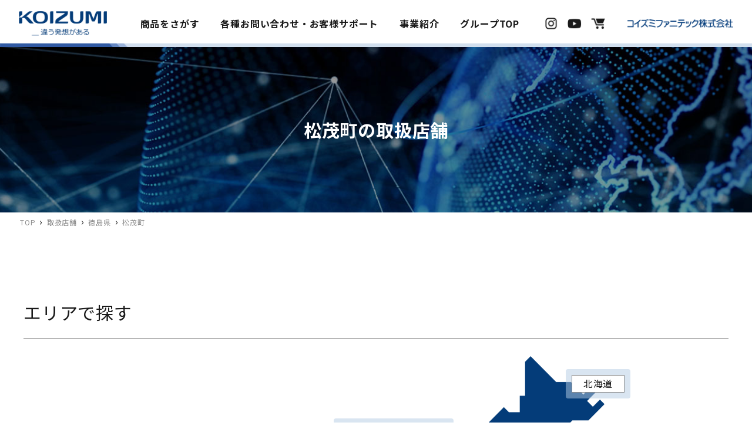

--- FILE ---
content_type: text/html; charset=UTF-8
request_url: https://kagu.koizumi.co.jp/cate_shop/matsushige/
body_size: 44723
content:
<!doctype html>
<html lang="ja" lang="ja">
<head>
    <!-- Google Tag Manager -->
    <script>(function(w,d,s,l,i){w[l]=w[l]||[];w[l].push({'gtm.start':
    new Date().getTime(),event:'gtm.js'});var f=d.getElementsByTagName(s)[0],
    j=d.createElement(s),dl=l!='dataLayer'?'&l='+l:'';j.async=true;j.src=
    'https://www.googletagmanager.com/gtm.js?id='+i+dl;f.parentNode.insertBefore(j,f);
    })(window,document,'script','dataLayer','GTM-MFN2FGC');</script>
    <!-- End Google Tag Manager -->
	<meta charset="UTF-8">
	<link href="//www.google-analytics.com" rel="dns-prefetch">
    <link href="https://kagu.koizumi.co.jp/wp-content/themes/koizumi/img/icons/favicon.ico" rel="shortcut icon">
    <link href="https://kagu.koizumi.co.jp/wp-content/themes/koizumi/img/icons/touch.png" rel="apple-touch-icon-precomposed">
    <meta name="viewport" content="width=device-width, initial-scale=1">
    <meta name="format-detection" content="telephone=no">
    <meta name="theme-color" content="#043c79">
	<title>松茂町 の取扱店舗 | 学習机・デスクのコイズミファニテック株式会社</title>
    <meta property="og:image" content="https://kagu.koizumi.co.jp/wp-content/themes/koizumi/img/ogp.jpg">
    <link rel="preconnect" href="https://fonts.googleapis.com">
    <link rel="preconnect" href="https://fonts.gstatic.com" crossorigin>
    <link href="https://fonts.googleapis.com/css2?family=Lato:wght@400;900&family=Noto+Sans+JP:wght@400;500;700&display=swap" rel="stylesheet">
	<meta name='robots' content='index, follow, max-image-preview:large, max-snippet:-1, max-video-preview:-1' />
	<style>img:is([sizes="auto" i], [sizes^="auto," i]) { contain-intrinsic-size: 3000px 1500px }</style>
	
	<!-- This site is optimized with the Yoast SEO plugin v26.2 - https://yoast.com/wordpress/plugins/seo/ -->
	<link rel="canonical" href="https://kagu.koizumi.co.jp/cate_shop/matsushige/" />
	<meta property="og:locale" content="ja_JP" />
	<meta property="og:type" content="article" />
	<meta property="og:title" content="松茂町 の取扱店舗 | 学習机・デスクのコイズミファニテック株式会社" />
	<meta property="og:url" content="https://kagu.koizumi.co.jp/cate_shop/matsushige/" />
	<meta property="og:site_name" content="学習机・デスクのコイズミファニテック株式会社" />
	<meta name="twitter:card" content="summary_large_image" />
	<script type="application/ld+json" class="yoast-schema-graph">{"@context":"https://schema.org","@graph":[{"@type":"CollectionPage","@id":"https://kagu.koizumi.co.jp/cate_shop/matsushige/","url":"https://kagu.koizumi.co.jp/cate_shop/matsushige/","name":"松茂町 の取扱店舗 | 学習机・デスクのコイズミファニテック株式会社","isPartOf":{"@id":"https://kagu.koizumi.co.jp/#website"},"breadcrumb":{"@id":"https://kagu.koizumi.co.jp/cate_shop/matsushige/#breadcrumb"},"inLanguage":"ja"},{"@type":"BreadcrumbList","@id":"https://kagu.koizumi.co.jp/cate_shop/matsushige/#breadcrumb","itemListElement":[{"@type":"ListItem","position":1,"name":"TOP","item":"https://kagu.koizumi.co.jp/"},{"@type":"ListItem","position":2,"name":"取扱店舗","item":"https://kagu.koizumi.co.jp/shop/"},{"@type":"ListItem","position":3,"name":"徳島県","item":"https://kagu.koizumi.co.jp/cate_shop/tokushima/"},{"@type":"ListItem","position":4,"name":"松茂町"}]},{"@type":"WebSite","@id":"https://kagu.koizumi.co.jp/#website","url":"https://kagu.koizumi.co.jp/","name":"学習机・デスクのコイズミファニテック株式会社","description":"全てのデスク環境をワンストップでサポートいたします","publisher":{"@id":"https://kagu.koizumi.co.jp/#organization"},"alternateName":"コイズミファニテック","potentialAction":[{"@type":"SearchAction","target":{"@type":"EntryPoint","urlTemplate":"https://kagu.koizumi.co.jp/?s={search_term_string}"},"query-input":{"@type":"PropertyValueSpecification","valueRequired":true,"valueName":"search_term_string"}}],"inLanguage":"ja"},{"@type":"Organization","@id":"https://kagu.koizumi.co.jp/#organization","name":"学習机・デスクのコイズミファニテック株式会社","url":"https://kagu.koizumi.co.jp/","logo":{"@type":"ImageObject","inLanguage":"ja","@id":"https://kagu.koizumi.co.jp/#/schema/logo/image/","url":"https://kagu.koizumi.co.jp/wp-content/uploads/2022/11/logo.png","contentUrl":"https://kagu.koizumi.co.jp/wp-content/uploads/2022/11/logo.png","width":600,"height":160,"caption":"学習机・デスクのコイズミファニテック株式会社"},"image":{"@id":"https://kagu.koizumi.co.jp/#/schema/logo/image/"},"sameAs":["https://www.instagram.com/kagu_koizumi_official/","https://www.youtube.com/channel/UCBUIJqdiyLQHDXESctH9qIw"]}]}</script>
	<!-- / Yoast SEO plugin. -->


<script type="text/javascript">
/* <![CDATA[ */
window._wpemojiSettings = {"baseUrl":"https:\/\/s.w.org\/images\/core\/emoji\/16.0.1\/72x72\/","ext":".png","svgUrl":"https:\/\/s.w.org\/images\/core\/emoji\/16.0.1\/svg\/","svgExt":".svg","source":{"concatemoji":"https:\/\/kagu.koizumi.co.jp\/wp-includes\/js\/wp-emoji-release.min.js?ver=6.8.3"}};
/*! This file is auto-generated */
!function(s,n){var o,i,e;function c(e){try{var t={supportTests:e,timestamp:(new Date).valueOf()};sessionStorage.setItem(o,JSON.stringify(t))}catch(e){}}function p(e,t,n){e.clearRect(0,0,e.canvas.width,e.canvas.height),e.fillText(t,0,0);var t=new Uint32Array(e.getImageData(0,0,e.canvas.width,e.canvas.height).data),a=(e.clearRect(0,0,e.canvas.width,e.canvas.height),e.fillText(n,0,0),new Uint32Array(e.getImageData(0,0,e.canvas.width,e.canvas.height).data));return t.every(function(e,t){return e===a[t]})}function u(e,t){e.clearRect(0,0,e.canvas.width,e.canvas.height),e.fillText(t,0,0);for(var n=e.getImageData(16,16,1,1),a=0;a<n.data.length;a++)if(0!==n.data[a])return!1;return!0}function f(e,t,n,a){switch(t){case"flag":return n(e,"\ud83c\udff3\ufe0f\u200d\u26a7\ufe0f","\ud83c\udff3\ufe0f\u200b\u26a7\ufe0f")?!1:!n(e,"\ud83c\udde8\ud83c\uddf6","\ud83c\udde8\u200b\ud83c\uddf6")&&!n(e,"\ud83c\udff4\udb40\udc67\udb40\udc62\udb40\udc65\udb40\udc6e\udb40\udc67\udb40\udc7f","\ud83c\udff4\u200b\udb40\udc67\u200b\udb40\udc62\u200b\udb40\udc65\u200b\udb40\udc6e\u200b\udb40\udc67\u200b\udb40\udc7f");case"emoji":return!a(e,"\ud83e\udedf")}return!1}function g(e,t,n,a){var r="undefined"!=typeof WorkerGlobalScope&&self instanceof WorkerGlobalScope?new OffscreenCanvas(300,150):s.createElement("canvas"),o=r.getContext("2d",{willReadFrequently:!0}),i=(o.textBaseline="top",o.font="600 32px Arial",{});return e.forEach(function(e){i[e]=t(o,e,n,a)}),i}function t(e){var t=s.createElement("script");t.src=e,t.defer=!0,s.head.appendChild(t)}"undefined"!=typeof Promise&&(o="wpEmojiSettingsSupports",i=["flag","emoji"],n.supports={everything:!0,everythingExceptFlag:!0},e=new Promise(function(e){s.addEventListener("DOMContentLoaded",e,{once:!0})}),new Promise(function(t){var n=function(){try{var e=JSON.parse(sessionStorage.getItem(o));if("object"==typeof e&&"number"==typeof e.timestamp&&(new Date).valueOf()<e.timestamp+604800&&"object"==typeof e.supportTests)return e.supportTests}catch(e){}return null}();if(!n){if("undefined"!=typeof Worker&&"undefined"!=typeof OffscreenCanvas&&"undefined"!=typeof URL&&URL.createObjectURL&&"undefined"!=typeof Blob)try{var e="postMessage("+g.toString()+"("+[JSON.stringify(i),f.toString(),p.toString(),u.toString()].join(",")+"));",a=new Blob([e],{type:"text/javascript"}),r=new Worker(URL.createObjectURL(a),{name:"wpTestEmojiSupports"});return void(r.onmessage=function(e){c(n=e.data),r.terminate(),t(n)})}catch(e){}c(n=g(i,f,p,u))}t(n)}).then(function(e){for(var t in e)n.supports[t]=e[t],n.supports.everything=n.supports.everything&&n.supports[t],"flag"!==t&&(n.supports.everythingExceptFlag=n.supports.everythingExceptFlag&&n.supports[t]);n.supports.everythingExceptFlag=n.supports.everythingExceptFlag&&!n.supports.flag,n.DOMReady=!1,n.readyCallback=function(){n.DOMReady=!0}}).then(function(){return e}).then(function(){var e;n.supports.everything||(n.readyCallback(),(e=n.source||{}).concatemoji?t(e.concatemoji):e.wpemoji&&e.twemoji&&(t(e.twemoji),t(e.wpemoji)))}))}((window,document),window._wpemojiSettings);
/* ]]> */
</script>
<style id='wp-emoji-styles-inline-css' type='text/css'>

	img.wp-smiley, img.emoji {
		display: inline !important;
		border: none !important;
		box-shadow: none !important;
		height: 1em !important;
		width: 1em !important;
		margin: 0 0.07em !important;
		vertical-align: -0.1em !important;
		background: none !important;
		padding: 0 !important;
	}
</style>
<link rel='stylesheet' id='wp-block-library-css' href='https://kagu.koizumi.co.jp/wp-includes/css/dist/block-library/style.min.css?ver=6.8.3' media='all' />
<style id='classic-theme-styles-inline-css' type='text/css'>
/*! This file is auto-generated */
.wp-block-button__link{color:#fff;background-color:#32373c;border-radius:9999px;box-shadow:none;text-decoration:none;padding:calc(.667em + 2px) calc(1.333em + 2px);font-size:1.125em}.wp-block-file__button{background:#32373c;color:#fff;text-decoration:none}
</style>
<style id='global-styles-inline-css' type='text/css'>
:root{--wp--preset--aspect-ratio--square: 1;--wp--preset--aspect-ratio--4-3: 4/3;--wp--preset--aspect-ratio--3-4: 3/4;--wp--preset--aspect-ratio--3-2: 3/2;--wp--preset--aspect-ratio--2-3: 2/3;--wp--preset--aspect-ratio--16-9: 16/9;--wp--preset--aspect-ratio--9-16: 9/16;--wp--preset--color--black: #000000;--wp--preset--color--cyan-bluish-gray: #abb8c3;--wp--preset--color--white: #ffffff;--wp--preset--color--pale-pink: #f78da7;--wp--preset--color--vivid-red: #cf2e2e;--wp--preset--color--luminous-vivid-orange: #ff6900;--wp--preset--color--luminous-vivid-amber: #fcb900;--wp--preset--color--light-green-cyan: #7bdcb5;--wp--preset--color--vivid-green-cyan: #00d084;--wp--preset--color--pale-cyan-blue: #8ed1fc;--wp--preset--color--vivid-cyan-blue: #0693e3;--wp--preset--color--vivid-purple: #9b51e0;--wp--preset--gradient--vivid-cyan-blue-to-vivid-purple: linear-gradient(135deg,rgba(6,147,227,1) 0%,rgb(155,81,224) 100%);--wp--preset--gradient--light-green-cyan-to-vivid-green-cyan: linear-gradient(135deg,rgb(122,220,180) 0%,rgb(0,208,130) 100%);--wp--preset--gradient--luminous-vivid-amber-to-luminous-vivid-orange: linear-gradient(135deg,rgba(252,185,0,1) 0%,rgba(255,105,0,1) 100%);--wp--preset--gradient--luminous-vivid-orange-to-vivid-red: linear-gradient(135deg,rgba(255,105,0,1) 0%,rgb(207,46,46) 100%);--wp--preset--gradient--very-light-gray-to-cyan-bluish-gray: linear-gradient(135deg,rgb(238,238,238) 0%,rgb(169,184,195) 100%);--wp--preset--gradient--cool-to-warm-spectrum: linear-gradient(135deg,rgb(74,234,220) 0%,rgb(151,120,209) 20%,rgb(207,42,186) 40%,rgb(238,44,130) 60%,rgb(251,105,98) 80%,rgb(254,248,76) 100%);--wp--preset--gradient--blush-light-purple: linear-gradient(135deg,rgb(255,206,236) 0%,rgb(152,150,240) 100%);--wp--preset--gradient--blush-bordeaux: linear-gradient(135deg,rgb(254,205,165) 0%,rgb(254,45,45) 50%,rgb(107,0,62) 100%);--wp--preset--gradient--luminous-dusk: linear-gradient(135deg,rgb(255,203,112) 0%,rgb(199,81,192) 50%,rgb(65,88,208) 100%);--wp--preset--gradient--pale-ocean: linear-gradient(135deg,rgb(255,245,203) 0%,rgb(182,227,212) 50%,rgb(51,167,181) 100%);--wp--preset--gradient--electric-grass: linear-gradient(135deg,rgb(202,248,128) 0%,rgb(113,206,126) 100%);--wp--preset--gradient--midnight: linear-gradient(135deg,rgb(2,3,129) 0%,rgb(40,116,252) 100%);--wp--preset--font-size--small: 13px;--wp--preset--font-size--medium: 20px;--wp--preset--font-size--large: 36px;--wp--preset--font-size--x-large: 42px;--wp--preset--spacing--20: 0.44rem;--wp--preset--spacing--30: 0.67rem;--wp--preset--spacing--40: 1rem;--wp--preset--spacing--50: 1.5rem;--wp--preset--spacing--60: 2.25rem;--wp--preset--spacing--70: 3.38rem;--wp--preset--spacing--80: 5.06rem;--wp--preset--shadow--natural: 6px 6px 9px rgba(0, 0, 0, 0.2);--wp--preset--shadow--deep: 12px 12px 50px rgba(0, 0, 0, 0.4);--wp--preset--shadow--sharp: 6px 6px 0px rgba(0, 0, 0, 0.2);--wp--preset--shadow--outlined: 6px 6px 0px -3px rgba(255, 255, 255, 1), 6px 6px rgba(0, 0, 0, 1);--wp--preset--shadow--crisp: 6px 6px 0px rgba(0, 0, 0, 1);}:where(.is-layout-flex){gap: 0.5em;}:where(.is-layout-grid){gap: 0.5em;}body .is-layout-flex{display: flex;}.is-layout-flex{flex-wrap: wrap;align-items: center;}.is-layout-flex > :is(*, div){margin: 0;}body .is-layout-grid{display: grid;}.is-layout-grid > :is(*, div){margin: 0;}:where(.wp-block-columns.is-layout-flex){gap: 2em;}:where(.wp-block-columns.is-layout-grid){gap: 2em;}:where(.wp-block-post-template.is-layout-flex){gap: 1.25em;}:where(.wp-block-post-template.is-layout-grid){gap: 1.25em;}.has-black-color{color: var(--wp--preset--color--black) !important;}.has-cyan-bluish-gray-color{color: var(--wp--preset--color--cyan-bluish-gray) !important;}.has-white-color{color: var(--wp--preset--color--white) !important;}.has-pale-pink-color{color: var(--wp--preset--color--pale-pink) !important;}.has-vivid-red-color{color: var(--wp--preset--color--vivid-red) !important;}.has-luminous-vivid-orange-color{color: var(--wp--preset--color--luminous-vivid-orange) !important;}.has-luminous-vivid-amber-color{color: var(--wp--preset--color--luminous-vivid-amber) !important;}.has-light-green-cyan-color{color: var(--wp--preset--color--light-green-cyan) !important;}.has-vivid-green-cyan-color{color: var(--wp--preset--color--vivid-green-cyan) !important;}.has-pale-cyan-blue-color{color: var(--wp--preset--color--pale-cyan-blue) !important;}.has-vivid-cyan-blue-color{color: var(--wp--preset--color--vivid-cyan-blue) !important;}.has-vivid-purple-color{color: var(--wp--preset--color--vivid-purple) !important;}.has-black-background-color{background-color: var(--wp--preset--color--black) !important;}.has-cyan-bluish-gray-background-color{background-color: var(--wp--preset--color--cyan-bluish-gray) !important;}.has-white-background-color{background-color: var(--wp--preset--color--white) !important;}.has-pale-pink-background-color{background-color: var(--wp--preset--color--pale-pink) !important;}.has-vivid-red-background-color{background-color: var(--wp--preset--color--vivid-red) !important;}.has-luminous-vivid-orange-background-color{background-color: var(--wp--preset--color--luminous-vivid-orange) !important;}.has-luminous-vivid-amber-background-color{background-color: var(--wp--preset--color--luminous-vivid-amber) !important;}.has-light-green-cyan-background-color{background-color: var(--wp--preset--color--light-green-cyan) !important;}.has-vivid-green-cyan-background-color{background-color: var(--wp--preset--color--vivid-green-cyan) !important;}.has-pale-cyan-blue-background-color{background-color: var(--wp--preset--color--pale-cyan-blue) !important;}.has-vivid-cyan-blue-background-color{background-color: var(--wp--preset--color--vivid-cyan-blue) !important;}.has-vivid-purple-background-color{background-color: var(--wp--preset--color--vivid-purple) !important;}.has-black-border-color{border-color: var(--wp--preset--color--black) !important;}.has-cyan-bluish-gray-border-color{border-color: var(--wp--preset--color--cyan-bluish-gray) !important;}.has-white-border-color{border-color: var(--wp--preset--color--white) !important;}.has-pale-pink-border-color{border-color: var(--wp--preset--color--pale-pink) !important;}.has-vivid-red-border-color{border-color: var(--wp--preset--color--vivid-red) !important;}.has-luminous-vivid-orange-border-color{border-color: var(--wp--preset--color--luminous-vivid-orange) !important;}.has-luminous-vivid-amber-border-color{border-color: var(--wp--preset--color--luminous-vivid-amber) !important;}.has-light-green-cyan-border-color{border-color: var(--wp--preset--color--light-green-cyan) !important;}.has-vivid-green-cyan-border-color{border-color: var(--wp--preset--color--vivid-green-cyan) !important;}.has-pale-cyan-blue-border-color{border-color: var(--wp--preset--color--pale-cyan-blue) !important;}.has-vivid-cyan-blue-border-color{border-color: var(--wp--preset--color--vivid-cyan-blue) !important;}.has-vivid-purple-border-color{border-color: var(--wp--preset--color--vivid-purple) !important;}.has-vivid-cyan-blue-to-vivid-purple-gradient-background{background: var(--wp--preset--gradient--vivid-cyan-blue-to-vivid-purple) !important;}.has-light-green-cyan-to-vivid-green-cyan-gradient-background{background: var(--wp--preset--gradient--light-green-cyan-to-vivid-green-cyan) !important;}.has-luminous-vivid-amber-to-luminous-vivid-orange-gradient-background{background: var(--wp--preset--gradient--luminous-vivid-amber-to-luminous-vivid-orange) !important;}.has-luminous-vivid-orange-to-vivid-red-gradient-background{background: var(--wp--preset--gradient--luminous-vivid-orange-to-vivid-red) !important;}.has-very-light-gray-to-cyan-bluish-gray-gradient-background{background: var(--wp--preset--gradient--very-light-gray-to-cyan-bluish-gray) !important;}.has-cool-to-warm-spectrum-gradient-background{background: var(--wp--preset--gradient--cool-to-warm-spectrum) !important;}.has-blush-light-purple-gradient-background{background: var(--wp--preset--gradient--blush-light-purple) !important;}.has-blush-bordeaux-gradient-background{background: var(--wp--preset--gradient--blush-bordeaux) !important;}.has-luminous-dusk-gradient-background{background: var(--wp--preset--gradient--luminous-dusk) !important;}.has-pale-ocean-gradient-background{background: var(--wp--preset--gradient--pale-ocean) !important;}.has-electric-grass-gradient-background{background: var(--wp--preset--gradient--electric-grass) !important;}.has-midnight-gradient-background{background: var(--wp--preset--gradient--midnight) !important;}.has-small-font-size{font-size: var(--wp--preset--font-size--small) !important;}.has-medium-font-size{font-size: var(--wp--preset--font-size--medium) !important;}.has-large-font-size{font-size: var(--wp--preset--font-size--large) !important;}.has-x-large-font-size{font-size: var(--wp--preset--font-size--x-large) !important;}
:where(.wp-block-post-template.is-layout-flex){gap: 1.25em;}:where(.wp-block-post-template.is-layout-grid){gap: 1.25em;}
:where(.wp-block-columns.is-layout-flex){gap: 2em;}:where(.wp-block-columns.is-layout-grid){gap: 2em;}
:root :where(.wp-block-pullquote){font-size: 1.5em;line-height: 1.6;}
</style>
<link rel='stylesheet' id='shop-css' href='https://kagu.koizumi.co.jp/wp-content/themes/koizumi/css/shop.css?ver=1.0' media='all' />
<link rel="https://api.w.org/" href="https://kagu.koizumi.co.jp/wp-json/" /><link rel="alternate" title="JSON" type="application/json" href="https://kagu.koizumi.co.jp/wp-json/wp/v2/cate_shop/346" /><link rel="icon" href="https://kagu.koizumi.co.jp/wp-content/uploads/2024/05/cropped-名称未設定-1-1-32x32.png" sizes="32x32" />
<link rel="icon" href="https://kagu.koizumi.co.jp/wp-content/uploads/2024/05/cropped-名称未設定-1-1-192x192.png" sizes="192x192" />
<link rel="apple-touch-icon" href="https://kagu.koizumi.co.jp/wp-content/uploads/2024/05/cropped-名称未設定-1-1-180x180.png" />
<meta name="msapplication-TileImage" content="https://kagu.koizumi.co.jp/wp-content/uploads/2024/05/cropped-名称未設定-1-1-270x270.png" />
	<meta name="google-site-verification" content="pnC4PttdSkjPwpdhIiiHilAfRF2nzzUlLQ0iL6hRQ44" />
</head>
<body class="archive tax-cate_shop term-matsushige term-346 wp-theme-koizumi">
<!-- Google Tag Manager (noscript) -->
<noscript><iframe src="https://www.googletagmanager.com/ns.html?id=GTM-MFN2FGC"
height="0" width="0" style="display:none;visibility:hidden"></iframe></noscript>
<!-- End Google Tag Manager (noscript) -->
            <header id="header" class="low DownMove">
        <p class="logo-wrap"><a class="logo" href="https://kagu.koizumi.co.jp/">
			<span class="logo-en"><img src="https://kagu.koizumi.co.jp/wp-content/themes/koizumi/img/common/logo-en.svg" alt="コイズミファニテック株式会社,KOIZUMI" width="180" height="50"></span>
            <span class="logo-name lg-block"><img src="https://kagu.koizumi.co.jp/wp-content/themes/koizumi/img/common/logo-name.svg" alt="コイズミファニテック株式会社,KOIZUMI" width="190" height="14"></span>
		</a></p>
    		<div class="g-nav-openbtn"><div class="openbtn-area"><span></span><span></span><span></span></div></div>
		<nav id="g-nav">
			<div id="g-nav-list">
				<div class="menu-flex">
					<ul id="g-navi" class="nav01c">
                        <li class="lg-block">
                            <a href="https://kagu.koizumi.co.jp/"><span class="bold">TOP</span></a>
                        </li>
                        <li class="has-child">
                            <a href="https://kagu.koizumi.co.jp/product/"><span class="bold">商品をさがす</span></a>
                            <ul class="child">
                                <li><a href="https://kagu.koizumi.co.jp/product/student_desk/" class="bold">学習机</a></li>
                                <li><a href="https://kagu.koizumi.co.jp/product/study_desk/" class="bold">デスク</a></li>
                                <li><a href="https://kagu.koizumi.co.jp/product/chair/" class="bold">学習イス</a></li>
                                <li><a href="https://kagu.koizumi.co.jp/product/desk_chair/" class="bold">チェア</a></li>
                                <li><a href="https://kagu.koizumi.co.jp/product/desk_light/" class="bold">デスクライト</a></li>
                                <li><a href="https://kagu.koizumi.co.jp/product/system_bed/" class="bold">システムベッド＆マットレス</a></li>
<!--                                 <li><a href="https://kagu.koizumi.co.jp/product/rack/" class="bold">マルチラック</a></li> -->
                                <li><a href="https://kagu.koizumi.co.jp/product/desk_mat/" class="bold">デスクマット＆デスクカーペット＆その他</a></li>
                                <li><a href="https://kagu.koizumi.co.jp/product/prekids/" class="bold">未就学アイテム</a></li>
                                <li><a href="https://kagu.koizumi.co.jp/product/" class="bold">一覧からさがす</a></li>
                            </ul>
                        </li>
                        <li>
                            <a href="https://furnitech.koizumi.co.jp/support/" target="_blank"><span class="bold">各種お問い合わせ・お客様サポート</span></a>
                        </li>
                        <li>
                            <a href="https://furnitech.koizumi.co.jp/" target="_blank"><span class="bold">事業紹介</span></a>
                        </li>
                        <li>
                            <a href="https://www.koizumi.co.jp/" target="_blank"><span class="bold">グループTOP</span></a>
                        </li>
					</ul>
				</div>
                <div id="sns-area" class="sns-area">
                    <div class="ico-flex">
                        <a href="https://www.instagram.com/kagu_koizumi_official/" target="_blank">
                            <img src="https://kagu.koizumi.co.jp/wp-content/themes/koizumi/img/top/ico-ig.png" alt="インスタグラム「コイズミファニテック（公式）」" width="50" height="50">
                        </a>
                        <a href="https://www.youtube.com/channel/UCBUIJqdiyLQHDXESctH9qIw" target="_blank">
                            <img src="https://kagu.koizumi.co.jp/wp-content/themes/koizumi/img/top/ico-yt.png" alt="YouTube「コイズミファニテック公式チャンネル」" width="50" height="50">
                        </a>
                        <a href="https://www.koizumi-onlineshop.jp/" target="_blank">
                            <img src="https://kagu.koizumi.co.jp/wp-content/themes/koizumi/img/top/ico-shop.png" alt="公式オンラインショップ" width="50" height="50">
                        </a>
                    </div>
                </div>
				<div class="btns">
                    <p class="logo-name">
                        <img src="https://kagu.koizumi.co.jp/wp-content/themes/koizumi/img/common/logo-name.svg" alt="コイズミファニテック株式会社,KOIZUMI" width="190" height="14">
                    </p>
				</div>
			</div>
		</nav>
		<div class="open-btn"></div>
	</header>

	<main id="low-trigger" role="main">

		<div class="under-mv">
            <div class="ttl-wrap">
                <h1 class="mv-ttl bold">
                    松茂町の取扱店舗
                </h1>
            </div>
        </div>

        <div class="breadcrumb"><div class="inr"><span><span><a href="https://kagu.koizumi.co.jp/">TOP</a></span> › <span><a href="https://kagu.koizumi.co.jp/shop/">取扱店舗</a></span> › <span><a href="https://kagu.koizumi.co.jp/cate_shop/tokushima/">徳島県</a></span> › <span class="breadcrumb_last" aria-current="page">松茂町</span></span></div></div>
        <div class="ud-wrapper">
            <div class="cnt">
                <section class="by-area shop-sec">
                    <div class="line-heading">
                        <h2 class="hd-line hd-30">エリアで探す</h2>
                    </div>
                    <div class="area-map-wrap md-none">
                        <div class="map-pic">
                            <ul class="pref-list rgn01">
                                <li><a href="https://kagu.koizumi.co.jp/cate_shop/hokkaido#result">北海道</a></li>
                            </ul>
                            <ul class="pref-list rgn02">
                                <li><a href="https://kagu.koizumi.co.jp/cate_shop/aomori#result">青森県</a></li>
                                <li><a href="https://kagu.koizumi.co.jp/cate_shop/iwate#result">岩手県</a></li>
                                <li><a href="https://kagu.koizumi.co.jp/cate_shop/miyagi#result">宮城県</a></li>
                                <li><a href="https://kagu.koizumi.co.jp/cate_shop/akita#result">秋田県</a></li>
                                <li><a href="https://kagu.koizumi.co.jp/cate_shop/yamagata#result">山形県</a></li>
                                <li><a href="https://kagu.koizumi.co.jp/cate_shop/fukushima#result">福島県</a></li>
                            </ul>
                            <ul class="pref-list rgn03">
                                <li><a href="https://kagu.koizumi.co.jp/cate_shop/ibaragi#result">茨城県</a></li>
                                <li><a href="https://kagu.koizumi.co.jp/cate_shop/tochigi#result">栃木県</a></li>
                                <li><a href="https://kagu.koizumi.co.jp/cate_shop/gunma#result">群馬県</a></li>
                                <li><a href="https://kagu.koizumi.co.jp/cate_shop/saitama#result">埼玉県</a></li>
                                <li><a href="https://kagu.koizumi.co.jp/cate_shop/tokyo#result">東京都</a></li>
                                <li><a href="https://kagu.koizumi.co.jp/cate_shop/chiba#result">千葉県</a></li>
                                <li><a href="https://kagu.koizumi.co.jp/cate_shop/kanagawa#result">神奈川県</a></li>
                            </ul>
                            <ul class="pref-list rgn04">
                                <li><a href="https://kagu.koizumi.co.jp/cate_shop/niigata#result">新潟県</a></li>
                                <li><a href="https://kagu.koizumi.co.jp/cate_shop/yamanashi#result">山梨県</a></li>
                                <li><a href="https://kagu.koizumi.co.jp/cate_shop/shizuoka#result">静岡県</a></li>
                                <li><a href="https://kagu.koizumi.co.jp/cate_shop/nagano#result">長野県</a></li>
                                <li><a href="https://kagu.koizumi.co.jp/cate_shop/gifu#result">岐阜県</a></li>
                                <li><a href="https://kagu.koizumi.co.jp/cate_shop/aichi#result">愛知県</a></li>
                                <li><a href="https://kagu.koizumi.co.jp/cate_shop/toyama#result">富山県</a></li>
                                <li><a href="https://kagu.koizumi.co.jp/cate_shop/ishikawa#result">石川県</a></li>
                                <li><a href="https://kagu.koizumi.co.jp/cate_shop/fukui#result">福井県</a></li>
                            </ul>
                            <ul class="pref-list rgn05">
                                <li><a href="https://kagu.koizumi.co.jp/cate_shop/kyoto#result">京都府</a></li>
                                <li><a href="https://kagu.koizumi.co.jp/cate_shop/mie#result">三重県</a></li>
                                <li><a href="https://kagu.koizumi.co.jp/cate_shop/shiga#result">滋賀県</a></li>
                                <li><a href="https://kagu.koizumi.co.jp/cate_shop/nara#result">奈良県</a></li>
                                <li><a href="https://kagu.koizumi.co.jp/cate_shop/wakayama#result">和歌山県</a></li>
                                <li><a href="https://kagu.koizumi.co.jp/cate_shop/osaka#result">大阪府</a></li>
                                <li><a href="https://kagu.koizumi.co.jp/cate_shop/hyogo#result">兵庫県</a></li>
                            </ul>
                            <ul class="pref-list rgn06">
                                <li><a href="https://kagu.koizumi.co.jp/cate_shop/tottori#result">鳥取県</a></li>
                                <li><a href="https://kagu.koizumi.co.jp/cate_shop/shimane#result">島根県</a></li>
                                <li><a href="https://kagu.koizumi.co.jp/cate_shop/oayama#result">岡山県</a></li>
                                <li><a href="https://kagu.koizumi.co.jp/cate_shop/hiroshima#result">広島県</a></li>
                                <li><a href="https://kagu.koizumi.co.jp/cate_shop/yamaguchi#result">山口県</a></li>
                            </ul>
                            <ul class="pref-list rgn07">
                                <li><a href="https://kagu.koizumi.co.jp/cate_shop/tokushima#result">徳島県</a></li>
                                <li><a href="https://kagu.koizumi.co.jp/cate_shop/kagawa#result">香川県</a></li>
                                <li><a href="https://kagu.koizumi.co.jp/cate_shop/ehime#result">愛媛県</a></li>
                                <li><a href="https://kagu.koizumi.co.jp/cate_shop/kochi#result">高知県</a></li>
                            </ul>
                            <ul class="pref-list rgn08">
                                <li><a href="https://kagu.koizumi.co.jp/cate_shop/fukuoka#result">福岡県</a></li>
                                <li><a href="https://kagu.koizumi.co.jp/cate_shop/miyazaki#result">宮崎県</a></li>
                                <li><a href="https://kagu.koizumi.co.jp/cate_shop/saga#result">佐賀県</a></li>
                                <li><a href="https://kagu.koizumi.co.jp/cate_shop/nagasaki#result">長崎県</a></li>
                                <li><a href="https://kagu.koizumi.co.jp/cate_shop/kagoshima#result">鹿児島県</a></li>
                                <li><a href="https://kagu.koizumi.co.jp/cate_shop/oita#result">大分県</a></li>
                                <li><a href="https://kagu.koizumi.co.jp/cate_shop/kumamoto#result">熊本県</a></li>
                                <li><a href="https://kagu.koizumi.co.jp/cate_shop/okinawa#result">沖縄県</a></li>
                            </ul>
                        </div>
                    </div>
                    <div class="select-pref-wrap md-block">
                        <select>
                            <option value="select">選択してください</option>
                            <option value="rgn01">北海道</option>
                            <option value="rgn02">東北</option>
                            <option value="rgn03">関東</option>
                            <option value="rgn04">中部</option>
                            <option value="rgn05">近畿</option>
                            <option value="rgn06">中国</option>
                            <option value="rgn07">四国</option>
                            <option value="rgn08">九州・沖縄</option>
                        </select>

                        <div id="rgn01" class="pref-list-wrap">
                            <ul class="pref-list rgn01">
                                <li><a href="https://kagu.koizumi.co.jp/cate_shop/hokkaido#result">北海道</a></li>
                            </ul>
                        </div>
                        <div id="rgn02" class="pref-list-wrap">
                            <ul class="pref-list rgn02">
                                <li><a href="https://kagu.koizumi.co.jp/cate_shop/aomori#result">青森県</a></li>
                                <li><a href="https://kagu.koizumi.co.jp/cate_shop/iwate#result">岩手県</a></li>
                                <li><a href="https://kagu.koizumi.co.jp/cate_shop/miyagi#result">宮城県</a></li>
                                <li><a href="https://kagu.koizumi.co.jp/cate_shop/akita#result">秋田県</a></li>
                                <li><a href="https://kagu.koizumi.co.jp/cate_shop/yamagata#result">山形県</a></li>
                                <li><a href="https://kagu.koizumi.co.jp/cate_shop/fukushima#result">福島県</a></li>
                            </ul>
                        </div>
                        <div id="rgn03" class="pref-list-wrap">
                            <ul class="pref-list rgn03">
                                <li><a href="https://kagu.koizumi.co.jp/cate_shop/ibaragi#result">茨城県</a></li>
                                <li><a href="https://kagu.koizumi.co.jp/cate_shop/tochigi#result">栃木県</a></li>
                                <li><a href="https://kagu.koizumi.co.jp/cate_shop/gunma#result">群馬県</a></li>
                                <li><a href="https://kagu.koizumi.co.jp/cate_shop/saitama#result">埼玉県</a></li>
                                <li><a href="https://kagu.koizumi.co.jp/cate_shop/tokyo#result">東京都</a></li>
                                <li><a href="https://kagu.koizumi.co.jp/cate_shop/chiba#result">千葉県</a></li>
                                <li><a href="https://kagu.koizumi.co.jp/cate_shop/kanagawa#result">神奈川県</a></li>
                            </ul>
                        </div>
                        <div id="rgn04" class="pref-list-wrap">
                            <ul class="pref-list rgn04">
                                <li><a href="https://kagu.koizumi.co.jp/cate_shop/niigata#result">新潟県</a></li>
                                <li><a href="https://kagu.koizumi.co.jp/cate_shop/yamanashi#result">山梨県</a></li>
                                <li><a href="https://kagu.koizumi.co.jp/cate_shop/shizuoka#result">静岡県</a></li>
                                <li><a href="https://kagu.koizumi.co.jp/cate_shop/nagano#result">長野県</a></li>
                                <li><a href="https://kagu.koizumi.co.jp/cate_shop/gifu#result">岐阜県</a></li>
                                <li><a href="https://kagu.koizumi.co.jp/cate_shop/aichi#result">愛知県</a></li>
                                <li><a href="https://kagu.koizumi.co.jp/cate_shop/toyama#result">富山県</a></li>
                                <li><a href="https://kagu.koizumi.co.jp/cate_shop/ishikawa#result">石川県</a></li>
                                <li><a href="https://kagu.koizumi.co.jp/cate_shop/fukui#result">福井県</a></li>
                            </ul>
                        </div>
                        <div id="rgn05" class="pref-list-wrap">
                            <ul class="pref-list rgn05">
                                <li><a href="https://kagu.koizumi.co.jp/cate_shop/kyoto#result">京都府</a></li>
                                <li><a href="https://kagu.koizumi.co.jp/cate_shop/mie#result">三重県</a></li>
                                <li><a href="https://kagu.koizumi.co.jp/cate_shop/shiga#result">滋賀県</a></li>
                                <li><a href="https://kagu.koizumi.co.jp/cate_shop/nara#result">奈良県</a></li>
                                <li><a href="https://kagu.koizumi.co.jp/cate_shop/wakayama#result">和歌山県</a></li>
                                <li><a href="https://kagu.koizumi.co.jp/cate_shop/osaka#result">大阪府</a></li>
                                <li><a href="https://kagu.koizumi.co.jp/cate_shop/hyogo#result">兵庫県</a></li>
                            </ul>
                        </div>
                        <div id="rgn06" class="pref-list-wrap">
                            <ul class="pref-list rgn06">
                                <li><a href="https://kagu.koizumi.co.jp/cate_shop/tottori#result">鳥取県</a></li>
                                <li><a href="https://kagu.koizumi.co.jp/cate_shop/shimane#result">島根県</a></li>
                                <li><a href="https://kagu.koizumi.co.jp/cate_shop/oayama#result">岡山県</a></li>
                                <li><a href="https://kagu.koizumi.co.jp/cate_shop/hiroshima#result">広島県</a></li>
                                <li><a href="https://kagu.koizumi.co.jp/cate_shop/yamaguchi#result">山口県</a></li>
                            </ul>
                        </div>
                        <div id="rgn07" class="pref-list-wrap">
                            <ul class="pref-list rgn07">
                                <li><a href="https://kagu.koizumi.co.jp/cate_shop/tokushima#result">徳島県</a></li>
                                <li><a href="https://kagu.koizumi.co.jp/cate_shop/kagawa#result">香川県</a></li>
                                <li><a href="https://kagu.koizumi.co.jp/cate_shop/ehime#result">愛媛県</a></li>
                                <li><a href="https://kagu.koizumi.co.jp/cate_shop/kochi#result">高知県</a></li>
                            </ul>
                        </div>
                        <div id="rgn08" class="pref-list-wrap">
                            <ul class="pref-list rgn08">
                                <li><a href="https://kagu.koizumi.co.jp/cate_shop/fukuoka#result">福岡県</a></li>
                                <li><a href="https://kagu.koizumi.co.jp/cate_shop/miyazaki#result">宮崎県</a></li>
                                <li><a href="https://kagu.koizumi.co.jp/cate_shop/saga#result">佐賀県</a></li>
                                <li><a href="https://kagu.koizumi.co.jp/cate_shop/nagasaki#result">長崎県</a></li>
                                <li><a href="https://kagu.koizumi.co.jp/cate_shop/kagoshima#result">鹿児島県</a></li>
                                <li><a href="https://kagu.koizumi.co.jp/cate_shop/oita#result">大分県</a></li>
                                <li><a href="https://kagu.koizumi.co.jp/cate_shop/kumamoto#result">熊本県</a></li>
                                <li><a href="https://kagu.koizumi.co.jp/cate_shop/okinawa#result">沖縄県</a></li>
                            </ul>
                        </div>
                    </div>
                </section>

                <section class="by-name shop-sec">
                    <div class="line-heading">
                        <h2 class="hd-line hd-30">店名で探す</h2>
                    </div>
                    <ul class="line-list">
                        <li><a href="https://kagu.koizumi.co.jp/name_shop/line01#result">ア</a></li>
                        <li><a href="https://kagu.koizumi.co.jp/name_shop/line02#result">カ</a></li>
                        <li><a href="https://kagu.koizumi.co.jp/name_shop/line03#result">サ</a></li>
                        <li><a href="https://kagu.koizumi.co.jp/name_shop/line04#result">タ</a></li>
                        <li><a href="https://kagu.koizumi.co.jp/name_shop/line05#result">ナ</a></li>
                        <li><a href="https://kagu.koizumi.co.jp/name_shop/line06#result">ハ</a></li>
                        <li><a href="https://kagu.koizumi.co.jp/name_shop/line07#result">マ</a></li>
                        <li><a href="https://kagu.koizumi.co.jp/name_shop/line08#result">ヤ</a></li>
                        <li><a href="https://kagu.koizumi.co.jp/name_shop/line09#result">ラ</a></li>
                        <li>ワ</li>
                    </ul>
                </section>
                


                <section id="result" class="result sec">
                    <p class="note">お取り扱い状況をお電話などで直接ご確認の上、訪問いただきますようお願い申し上げます。</p>
                    
                    
                </section>
            </div>

        </div>
		
	</main>

<footer>
<div class="ft-cnt">
<div class="ft-list-wrap">
<div class="ft-lists">
<ul class="ft-list">
<li><a href="https://kagu.koizumi.co.jp/"><span class="mdm">TOP</span></a></li>
</ul>
<ul class="ft-list">
<li class="has-childs">
<a class="no-index">
	<span class="mdm">商品情報</span>
</a>
<ul class="under">
	<li><a href="https://kagu.koizumi.co.jp/product/student_desk/">- 学習机</a></li>
	<li><a href="https://kagu.koizumi.co.jp/product/study_desk/">- デスク</a></li>
	<li><a href="https://kagu.koizumi.co.jp/product/chair/">- 学習イス</a></li>
	<li><a href="https://kagu.koizumi.co.jp/product/desk_chair/">- チェア</a></li>
	<li><a href="https://kagu.koizumi.co.jp/product/desk_light/">- デスクライト</a></li>
	<li><a href="https://kagu.koizumi.co.jp/product/system_bed/">- システムベッド＆マットレス</a></li>
<!-- 	<li><a href="https://kagu.koizumi.co.jp/product/rack/">- マルチラック</a></li> -->
	<li><a href="https://kagu.koizumi.co.jp/product/desk_mat/">- デスクマット＆デスクカーペット＆その他</a></li>
	<li><a href="https://kagu.koizumi.co.jp/product/prekids/">- 未就学アイテム</a></li>
	<li><a href="https://kagu.koizumi.co.jp/product/">- 一覧から探す</a></li>
</ul>
</li>
</ul>
<ul class="ft-list">
<li><a href="https://kagu.koizumi.co.jp/quality/"><span class="mdm">品質・こだわり</span></a></li>
<!--<li><a href="https://kagu.koizumi.co.jp/product/series/"><span class="mdm">シリーズから探す</span></a></li>-->
<li><a href="https://kagu.koizumi.co.jp/desk-column/"><span class="mdm">特集・コラム</span></a></li>
<li><a href="https://kagu.koizumi.co.jp/voice/"><span class="mdm">お客様の声</span></a></li>
<li><a href="https://kagu.koizumi.co.jp/wp-content/uploads/2025/10/26_and_wab_trim_1016-1.pdf" target="_blank"><span class="mdm">製品カタログ</span></a></li><!-- <li><a href="https://kagu.koizumi.co.jp/wp-content/themes/koizumi/img/top/koizumi_furniture_2024.pdf?231003" target="_blank"><span class="mdm">製品カタログ</span></a></li> -->
</ul>
<ul class="ft-list">
<li><a href="https://furnitech.koizumi.co.jp/" target="_blank"><span class="mdm">事業紹介</span></a></li>
<li><a href="https://kagu.koizumi.co.jp/information/"><span class="mdm">お知らせ</span></a></li>
<li><a href="https://furnitech.koizumi.co.jp/support/" target="_blank"><span class="mdm">サポート</span></a></li>
<li><a href="https://kagu.koizumi.co.jp/shop/"><span class="mdm">取扱店舗</span></a></li>
</ul>
</div>
<ul class="policy-list">
<li><a href="https://kagu.koizumi.co.jp/sitepolicy_7207/"><span class="mdm">ソーシャルメディアポリシー</span></a></li>
<li><a href="https://furnitech.koizumi.co.jp/site-policy" target="_blank"><span class="mdm">サイトポリシー</span></a></li>
<li><a href="https://furnitech.koizumi.co.jp/privacy-policy" target="_blank"><span class="mdm">プライバシーポリシー</span></a></li>
</ul>
</div>
<p class="ta-right">© 2025 KOIZUMI FURNITECH CORP.</p>
</div>
</footer>



            <script src="https://ajax.googleapis.com/ajax/libs/jquery/3.4.1/jquery.min.js"></script>
	    <script type="text/javascript" src="https://kagu.koizumi.co.jp/wp-content/themes/koizumi/js/script.js"></script>
    

	
	<script type="speculationrules">
{"prefetch":[{"source":"document","where":{"and":[{"href_matches":"\/*"},{"not":{"href_matches":["\/wp-*.php","\/wp-admin\/*","\/wp-content\/uploads\/*","\/wp-content\/*","\/wp-content\/plugins\/*","\/wp-content\/themes\/koizumi\/*","\/*\\?(.+)"]}},{"not":{"selector_matches":"a[rel~=\"nofollow\"]"}},{"not":{"selector_matches":".no-prefetch, .no-prefetch a"}}]},"eagerness":"conservative"}]}
</script>
</body>
</html>



--- FILE ---
content_type: text/css
request_url: https://kagu.koizumi.co.jp/wp-content/themes/koizumi/css/shop.css?ver=1.0
body_size: 180702
content:
html,body,div,span,object,iframe,h1,h2,h3,h4,h5,h6,p,blockquote,pre,abbr,address,cite,code,del,dfn,em,img,ins,kbd,q,samp,small,strong,sub,sup,var,b,i,dl,dt,dd,ol,ul,li,fieldset,form,label,legend,table,caption,tbody,tfoot,thead,tr,th,td,article,aside,canvas,details,figcaption,figure,footer,header,hgroup,menu,nav,section,summary,time,mark,audio,video{margin:0;padding:0;border:0;outline:0;font-size:100%;vertical-align:baseline;background:transparent}body{line-height:1}article,aside,details,figcaption,figure,footer,header,hgroup,menu,nav,section{display:block}nav ul{list-style:none}blockquote,q{quotes:none}blockquote:before,blockquote:after,q:before,q:after{content:"";content:none}a{margin:0;padding:0;font-size:100%;vertical-align:baseline;background:transparent}ins{background-color:#ff9;color:#000;text-decoration:none}mark{background-color:#ff9;color:#000;font-style:italic;font-weight:bold}del{text-decoration:line-through}abbr[title],dfn[title]{border-bottom:1px dotted;cursor:help}table{border-collapse:collapse;border-spacing:0}hr{display:block;height:1px;border:0;border-top:1px solid #ccc;margin:1em 0;padding:0}input,select{vertical-align:middle}@-webkit-keyframes UpAnime{from{opacity:1;transform:translateY(0)}to{opacity:0;transform:translateY(-100px)}}@keyframes UpAnime{from{opacity:1;transform:translateY(0)}to{opacity:0;transform:translateY(-100px)}}@-webkit-keyframes DownAnime{from{opacity:0;transform:translateY(-100px)}to{opacity:1;transform:translateY(0)}}@keyframes DownAnime{from{opacity:0;transform:translateY(-100px)}to{opacity:1;transform:translateY(0)}}@-webkit-keyframes fadeAnime{from{opacity:0}to{opacity:1}}@keyframes fadeAnime{from{opacity:0}to{opacity:1}}@-webkit-keyframes fadeUpAnime{from{opacity:0;transform:translateY(50px)}to{opacity:1;transform:translateY(0)}}@keyframes fadeUpAnime{from{opacity:0;transform:translateY(50px)}to{opacity:1;transform:translateY(0)}}@-webkit-keyframes scrolldown{0%{bottom:55px;opacity:0}50%{opacity:1}80%{opacity:.9}100%{bottom:-5px;opacity:0}}@keyframes scrolldown{0%{bottom:55px;opacity:0}50%{opacity:1}80%{opacity:.9}100%{bottom:-5px;opacity:0}}@-webkit-keyframes scrolldownsp{0%{bottom:35px;opacity:0}50%{opacity:1}80%{opacity:.9}100%{bottom:-5px;opacity:0}}@keyframes scrolldownsp{0%{bottom:35px;opacity:0}50%{opacity:1}80%{opacity:.9}100%{bottom:-5px;opacity:0}}@-webkit-keyframes delayAnime{0%{opacity:0}100%{opacity:1}}@keyframes delayAnime{0%{opacity:0}100%{opacity:1}}@-webkit-keyframes bgextendAnimeBase{from{opacity:0}to{opacity:1}}@keyframes bgextendAnimeBase{from{opacity:0}to{opacity:1}}@-webkit-keyframes bgextendAnimeSecond{0%{opacity:1}100%{opacity:1}}@keyframes bgextendAnimeSecond{0%{opacity:1}100%{opacity:1}}@-webkit-keyframes bgLRextendAnime{0%{transform-origin:left;transform:scaleX(0)}50%{transform-origin:left;transform:scaleX(1)}50.001%{transform-origin:right}100%{transform-origin:right;transform:scaleX(0)}}@keyframes bgLRextendAnime{0%{transform-origin:left;transform:scaleX(0)}50%{transform-origin:left;transform:scaleX(1)}50.001%{transform-origin:right}100%{transform-origin:right;transform:scaleX(0)}}html{font-size:62.5%}html,body{width:100%;height:100%}*{box-sizing:border-box}ul{margin:0;padding:0;list-style:none}a{color:#1a1a1a;text-decoration:none;outline:none}img{border-style:none;width:100%;height:auto;vertical-align:top;display:block}body{font-family:"Noto Sans JP","Yu Gothic","YuGothic","Yu Gothic Medium","ヒラギノ角ゴ Pro W3","メイリオ",sans-serif;font-weight:400;font-size:1.6rem;letter-spacing:.05em;line-height:1.8;color:#1a1a1a}@media screen and (max-width: 1023px){body{font-size:1.5rem}}@media screen and (max-width: 767px){body{font-size:1.4rem}}.bold{font-family:"Noto Sans JP","Yu Gothic","YuGothic","ヒラギノ角ゴ Pro W3","メイリオ",sans-serif;font-weight:700}.mdm{font-weight:500}.en{font-family:"Lato",sans-serif;font-weight:900;line-height:1;color:#1a1a1a}.gry{color:#8c8c8c}.thm{color:#043c79}.ta-cntr{text-align:center}.ta-right{text-align:right}.ssize{font-size:.875em}.note:not(:last-child){margin-bottom:1.2em}.note.ssize{font-size:.875em}.remark{margin-top:.5em}.hd-line{font-weight:400;line-height:1.4;padding-bottom:.8em;margin-bottom:2em;border-bottom:solid 1px #1a1a1a}.hd-it-sr-ttl{font-size:1.875em;line-height:1.4;margin-bottom:1em}@media screen and (max-width: 767px){.hd-it-sr-ttl{font-size:1.57em}}.hd-30{font-size:1.875em;line-height:1.4;margin-bottom:.8em}@media screen and (max-width: 1279px){.hd-30{font-size:1.6em}}@media screen and (max-width: 767px){.hd-30{font-size:1.8rem}}.hd-20-solid{padding:.4em 1em;background-color:#1a1a1a;font-size:1.25em;line-height:1.4;color:#fff;margin:2em 0 1.6em}.hd-20{font-size:1.25em;line-height:1.4;margin-bottom:.8em}.hd-18{font-size:1.125em;line-height:1.4;margin-bottom:1.2em}@media screen and (max-width: 767px){.hd-18{font-size:1em;margin-bottom:1.8em}}.hd-dash{font-size:1.125em;line-height:1.4;margin:1.5em 0 1.5em;position:relative}.hd-dash::before{content:"- "}@media screen and (max-width: 767px){.hd-dash{margin:0 0 1em}}.pc-block{display:block}@media screen and (max-width: 1600px){.pc-block{display:none}}.lg-block{display:none}@media screen and (max-width: 1279px){.lg-block{display:block}}.lg-none{display:block}@media screen and (max-width: 1279px){.lg-none{display:none}}.md-block{display:none}@media screen and (max-width: 1023px){.md-block{display:block}}.md-only{display:none}@media screen and (max-width: 1023px){.md-only{display:block}}@media screen and (max-width: 767px){.md-only{display:none}}.md-none{display:block}@media screen and (max-width: 1023px){.md-none{display:none}}.sm-block{display:none}@media screen and (max-width: 767px){.sm-block{display:block}}.sm-none{display:inline-block}@media screen and (max-width: 767px){.sm-none{display:none}}.spTel{pointer-events:none}@media screen and (max-width: 1023px){a.spTel{pointer-events:auto}}main{overflow:hidden;background-color:#fff;padding-top:80px;padding-bottom:140px}@media screen and (max-width: 1279px){main{padding-top:80px;padding-bottom:120px}}@media screen and (max-width: 767px){main{padding-bottom:60px}}.breadcrumb{padding:.04em 0;background-color:#fff}.breadcrumb .inr{max-width:100%;margin:0 auto;padding:0 2.5vw}.breadcrumb .inr span{color:#1a1a1a}.breadcrumb .inr a,.breadcrumb .inr .breadcrumb_last{margin:0 2px;font-size:.75em;line-height:1.4;color:#8c8c8c}.breadcrumb .inr a:hover{color:#043c79}@media screen and (max-width: 1279px){.breadcrumb .inr{padding:0 20px}}@media screen and (max-width: 767px){.breadcrumb{padding:.4em 0;display:none}}.cnt{max-width:1200px;margin:60px auto 0}.cnt .sec:not(:last-of-type){margin-bottom:120px}@media screen and (max-width: 1279px){.cnt{max-width:100%;padding:0 20px}.cnt .sec:not(:last-child){margin-bottom:100px}}@media screen and (max-width: 767px){.cnt{padding:0 15px;margin:40px auto 0}.cnt .sec:not(:last-child){margin-bottom:60px}}.under-mv{padding:120px 0;background-position:center;background-repeat:no-repeat;background-size:cover}.under-mv .ttl-wrap .mv-ttl{text-align:center;font-size:1.875em;line-height:1.4;color:#fff}@media screen and (max-width: 1279px){.under-mv{padding:100px 0}}@media screen and (max-width: 767px){.under-mv{padding:80px 0}.under-mv .ttl-wrap .mv-ttl{font-size:1.85em}}.ud-wrapper{padding:60px 0 20px}@media screen and (max-width: 1279px){.ud-wrapper{padding:40px 0 0}}.clmn-two{display:flex;flex-wrap:wrap;justify-content:space-between}.clmn-two .l-col{width:calc(100% - 280px - 80px)}.clmn-two .r-col{width:280px}@media screen and (max-width: 1279px){.clmn-two{padding:0 40px}.clmn-two .l-col{width:calc(100% - 240px - 60px)}.clmn-two .r-col{width:240px}}@media screen and (max-width: 1023px){.clmn-two .l-col{width:100%}.clmn-two .r-col{width:100%;margin-top:100px}}@media screen and (max-width: 767px){.clmn-two{padding:0 20px}.clmn-two .r-col{margin-top:80px}}.pager{margin:60px auto 0}.pager ul{width:100%;display:flex;justify-content:center;align-items:center}.pager ul li a,.pager ul li.dots{width:20px;height:40px;margin:0 8px;display:block;text-align:center;font-size:1.6rem;line-height:40px;background-color:#fff;color:#1a1a1a}.pager ul li .current{width:20px;height:40px;margin:0 8px;display:block;text-align:center;font-size:1.6rem;line-height:40px;cursor:default;border-bottom:1px solid #1a1a1a;color:#1a1a1a}.pager ul li a{transition:ease .3s}.pager ul li a:hover{color:#8c8c8c;opacity:1}.pager ul li a.next,.pager ul li a.prev{width:60px}.pager ul li a.next:hover span:before,.pager ul li a.prev:hover span:before{color:#8c8c8c;border-top:1px solid #8c8c8c;border-right:1px solid #8c8c8c}.pager ul li a.next span:before{transform:rotate(45deg);left:40px}.pager ul li a.next span:after{content:"Next";left:.5em}.pager ul li a.prev span:before{transform:rotate(-135deg)}.pager ul li a.prev span:after{content:"Prev";left:1.3em}.pager ul li a span{display:block;width:100%;height:100%;position:relative}.pager ul li a span:before{content:"";position:absolute;left:2px;top:.9em;width:11px;height:11px;border-top:1px solid #1a1a1a;border-right:1px solid #1a1a1a}.pager ul li a span:after{position:absolute;font-family:"Noto Sans JP","Yu Gothic","YuGothic","Yu Gothic Medium","ヒラギノ角ゴ Pro W3","メイリオ",sans-serif;font-weight:400;font-size:1.3rem;letter-spacing:.05em;line-height:40px}@media screen and (max-width: 1279px){.pager{margin:20px auto 0}}.anchor-link{display:block;padding-top:10px;margin-top:-10px}.btn-wrap-cntr{margin-top:50px}.btn-wrap-cntr{display:flex;flex-wrap:wrap;justify-content:center}.btn-wrap-cntr .btn-more-wrap{position:relative;width:200px}.btn-wrap-cntr .btn-more-wrap .btn-more{display:block;width:200px;height:50px;border:solid 2px #1a1a1a;text-decoration:none;text-transform:uppercase;text-align:center;font-size:1.4rem;letter-spacing:.2em;line-height:50px;border-top:none;border-bottom:none}.btn-wrap-cntr .btn-more-wrap .btn-more:hover{border:none}.btn-wrap-cntr .btn-more-wrap .btn-more:hover .line-1{-webkit-animation:move1 1000ms infinite ease;animation:move1 1000ms infinite ease}.btn-wrap-cntr .btn-more-wrap .btn-more:hover .line-2{-webkit-animation:move2 1000ms infinite ease;animation:move2 1000ms infinite ease}.btn-wrap-cntr .btn-more-wrap .btn-more:hover .line-3{-webkit-animation:move3 1000ms infinite ease;animation:move3 1000ms infinite ease}.btn-wrap-cntr .btn-more-wrap .btn-more:hover .line-4{-webkit-animation:move4 1000ms infinite ease;animation:move4 1000ms infinite ease}.btn-wrap-cntr .btn-more-wrap .btn-more .stroke{content:"";display:block;position:absolute;background-color:#1a1a1a}.btn-wrap-cntr .btn-more-wrap .btn-more .line-1{width:2px;left:0;bottom:0}.btn-wrap-cntr .btn-more-wrap .btn-more .line-2{height:2px;left:0;top:0}.btn-wrap-cntr .btn-more-wrap .btn-more .line-3{width:2px;right:0;top:0}.btn-wrap-cntr .btn-more-wrap .btn-more .line-4{height:2px;right:0;bottom:0}@-webkit-keyframes move1{0%{height:100%;bottom:0}54%{height:0;bottom:100%}55%{height:0;bottom:0}100%{height:100%;bottom:0}}@keyframes move1{0%{height:100%;bottom:0}54%{height:0;bottom:100%}55%{height:0;bottom:0}100%{height:100%;bottom:0}}@-webkit-keyframes move2{0%{width:0;left:0}50%{width:100%;left:0}100%{width:0;left:100%}}@keyframes move2{0%{width:0;left:0}50%{width:100%;left:0}100%{width:0;left:100%}}@-webkit-keyframes move3{0%{height:100%;top:0}54%{height:0;top:100%}55%{height:0;top:0}100%{height:100%;top:0}}@keyframes move3{0%{height:100%;top:0}54%{height:0;top:100%}55%{height:0;top:0}100%{height:100%;top:0}}@-webkit-keyframes move4{0%{width:0;right:0}55%{width:100%;right:0}100%{width:0;right:100%}}@keyframes move4{0%{width:0;right:0}55%{width:100%;right:0}100%{width:0;right:100%}}.btn-line{display:block;width:300px;height:60px;border:solid 2px #1a1a1a;background-color:#fff;padding-left:20px;color:#1a1a1a;font-size:1.125em;line-height:54px;position:relative;transition:.3s ease}.btn-line::after{content:"";border:0;border-top:solid 2px #1a1a1a;border-right:solid 2px #1a1a1a;display:inline-block;width:6px;height:6px;position:absolute;top:50%;right:.6em;transform:translateY(-50%) rotate(45deg)}.btn-line:hover{background-color:#1a1a1a;color:#fff}.btn-line:hover::after{border-top:solid 2px #fff;border-right:solid 2px #fff}@media screen and (max-width: 1279px){.btn-line{width:280px;height:50px;font-size:1em;line-height:44px}}.btn-wht{display:block;width:100%;height:70px;background-color:#fff;padding-left:20px;color:#043c79;font-size:1.125em;line-height:66px;position:relative;transition:.3s ease}.btn-wht::after{content:"";border:0;border-top:solid 2px #043c79;border-right:solid 2px #043c79;display:inline-block;width:6px;height:6px;position:absolute;top:50%;right:.6em;transform:translateY(-50%) rotate(45deg)}.btn-wht .pin{position:relative;bottom:-2px}.btn-wht .pin::before{display:inline-block;content:"";width:14px;height:19px;background-image:url(../img/common/ico-pin.png);background-position:center;background-repeat:no-repeat;background-size:contain;margin-right:10px}.btn-wht:hover{background-color:#043c79;color:#fff}.btn-wht:hover::after{border-top:solid 2px #fff;border-right:solid 2px #fff}.btn-wht:hover .pin::before{background-image:url(../img/common/ico-pin-wht.png)}.btn-line-mini{display:block;width:100%;height:40px;border:solid 2px #1a1a1a;background-color:#fff;padding-left:20px;color:#1a1a1a;font-size:1em;line-height:34px;position:relative;transition:.3s ease;margin-top:1em}.btn-line-mini::after{content:"";border:0;border-top:solid 2px #1a1a1a;border-right:solid 2px #1a1a1a;display:inline-block;width:6px;height:6px;position:absolute;top:50%;right:.6em;transform:translateY(-50%) rotate(45deg)}.btn-line-mini:hover{background-color:#1a1a1a;color:#fff}.btn-line-mini:hover::after{border-top:solid 2px #fff;border-right:solid 2px #fff}.heading-arw-wrap .heading-arw{margin-top:.5em;padding:0 10px}.heading-arw-wrap .heading-arw .fs24{font-weight:700;font-size:1.5em}.heading-arw-wrap .heading-arw .fs36{font-weight:900;font-size:2.25em}.heading-arw-wrap .heading-arw .fs18{font-weight:500;font-size:1.125em}.heading-arw-wrap .heading-arw .fs24,.heading-arw-wrap .heading-arw .fs36,.heading-arw-wrap .heading-arw .fs18{letter-spacing:.05em;line-height:1.4;position:relative;display:inline-block;text-decoration:none;outline:none}.heading-arw-wrap .heading-arw .fs24:before,.heading-arw-wrap .heading-arw .fs36:before,.heading-arw-wrap .heading-arw .fs18:before{content:"";position:absolute;bottom:.6em;right:-60px;width:50px;height:1px;background-color:#1a1a1a;transition:all .3s}.heading-arw-wrap .heading-arw .fs24:after,.heading-arw-wrap .heading-arw .fs36:after,.heading-arw-wrap .heading-arw .fs18:after{content:"";position:absolute;right:-62px;width:12px;height:1px;background-color:#1a1a1a;transform:rotate(32deg);transition:all .3s ease}.heading-arw-wrap .heading-arw .fs24:after{bottom:.73em}.heading-arw-wrap .heading-arw .fs36:after{bottom:.68em}.heading-arw-wrap .heading-arw .fs18:after{bottom:.77em}.heading-arw-wrap .heading-arw .hd-minijp{font-weight:400;line-height:1.4}.heading-arw-wrap .heading-arw.noarw .fs24,.heading-arw-wrap .heading-arw.noarw .fs36,.heading-arw-wrap .heading-arw.noarw .fs18{position:static}.heading-arw-wrap:hover .heading-arw .fs24:before,.heading-arw-wrap:hover .heading-arw .fs36:before,.heading-arw-wrap:hover .heading-arw .fs18:before{right:-72px;width:62px}.heading-arw-wrap:hover .heading-arw .fs24:after,.heading-arw-wrap:hover .heading-arw .fs36:after,.heading-arw-wrap:hover .heading-arw .fs18:after{right:-74px}@media screen and (max-width: 1600px){.heading-arw-wrap .heading-arw .fs36{font-size:2em}}@media screen and (max-width: 1365px){.heading-arw-wrap .heading-arw .fs36{font-size:1.75em}}@media screen and (max-width: 767px){.heading-arw-wrap .heading-arw{margin-top:.5em;padding:0}.heading-arw-wrap .heading-arw .fs24{font-size:1.4em}.heading-arw-wrap .heading-arw .fs24:before{width:0;height:0}.heading-arw-wrap .heading-arw .fs24:after{width:0;height:0}.heading-arw-wrap .heading-arw .fs36:after{bottom:.7em}.heading-arw-wrap .heading-arw .fs18{padding-bottom:1.8em}.heading-arw-wrap .heading-arw .fs18:before{right:calc(50% - 25px)}.heading-arw-wrap .heading-arw .fs18:after{right:calc(50% - 25px)}}.sns-area{margin-right:40px}.sns-area .ico-flex{display:flex;justify-content:center;align-items:center}.sns-area .ico-flex a{width:24px;margin:0 8px;transition:.3s ease;transition-duration:.5s}.sns-area .ico-flex a:hover{opacity:.8}@media screen and (max-width: 1439px){.sns-area{margin-right:30px}}@media screen and (max-width: 1279px){.sns-area{margin-right:0;padding-bottom:2em}.sns-area .ico-flex a{width:30px;margin:0 8px}}.zoomIn img{transform:scale(1);transition:.3s ease-in-out}.zoomIn a:hover img{transform:scale(1.1)}.mask{display:block;line-height:0;overflow:hidden}.zoomOut img{transform:scale(1);transition:.3s ease-in-out}.zoomOut a:hover img{transform:scale(0.9)}.mask{display:block;line-height:0;overflow:hidden}.fadeup{opacity:0}.fadeUp{-webkit-animation:fadeUpAnime .8s forwards ease;animation:fadeUpAnime .8s forwards ease;-webkit-animation-fill-mode:both;animation-fill-mode:both;opacity:0}.fadeUp.dl-1{-webkit-animation-delay:.2s;animation-delay:.2s}.fadeUp.dl-2{-webkit-animation-delay:.4s;animation-delay:.4s}.fadeUp.dl-3{-webkit-animation-delay:.6s;animation-delay:.6s}.fadeUp.dl-4{-webkit-animation-delay:.8s;animation-delay:.8s}.fadeUp.dl-5{-webkit-animation-delay:1s;animation-delay:1s}.fadeUp.dl-6{-webkit-animation-delay:1.2s;animation-delay:1.2s}.fadeUp.dl-7{-webkit-animation-delay:1.4s;animation-delay:1.4s}.fadeUp.dl-8{-webkit-animation-delay:1.6s;animation-delay:1.6s}@media screen and (max-width: 767px){.fadeUp.dl-1,.fadeUp.dl-2,.fadeUp.dl-3,.fadeUp.dl-4,.fadeUp.dl-5,.fadeUp.dl-6,.fadeUp.dl-7,.fadeUp.dl-8{-webkit-animation-delay:0s;animation-delay:0s}}.bgextend{width:100%;height:100%;-webkit-animation:bgextendAnimeBase;animation:bgextendAnimeBase;-webkit-animation-fill-mode:both;animation-fill-mode:both;-webkit-animation-duration:1.5s;animation-duration:1.5s;-webkit-animation-delay:.5s;animation-delay:.5s;-webkit-animation-fill-mode:forwards;animation-fill-mode:forwards;position:relative;overflow:hidden;opacity:0}.bgappear{-webkit-animation:bgextendAnimeSecond;animation:bgextendAnimeSecond;-webkit-animation-fill-mode:both;animation-fill-mode:both;-webkit-animation-duration:1.5s;animation-duration:1.5s;-webkit-animation-delay:.5s;animation-delay:.5s;-webkit-animation-fill-mode:forwards;animation-fill-mode:forwards;opacity:0}.bgLRextend::before{-webkit-animation:bgLRextendAnime;animation:bgLRextendAnime;-webkit-animation-fill-mode:both;animation-fill-mode:both;-webkit-animation-duration:1.5s;animation-duration:1.5s;-webkit-animation-fill-mode:forwards;animation-fill-mode:forwards;content:"";position:absolute;width:100%;height:100%;background-color:#fff;z-index:3}#header{position:relative}#header::after{content:"";width:100%;height:6px;background-image:url(../img/common/header-bg.png);background-position:left bottom;background-repeat:no-repeat;background-size:cover;position:absolute;left:0;bottom:0}#header nav ul{list-style:none;display:flex;justify-content:center}#header nav ul ul{display:block}#header nav ul li{position:relative}#header nav ul li a{display:block;text-decoration:none;padding:35.6px 25px;transition:ease .3s}#header nav ul li a.current-bar{position:relative}#header nav ul li a.current-bar::after{content:"";position:absolute;left:0;bottom:0;width:100%;height:2px;background:#01ca67;transform:none}#header nav ul li a .jp{color:#1a1a1a;font-feature-settings:"palt"}#header nav ul li a .jp:hover{color:#043c79}#header nav ul li a .en{font-size:.75em;letter-spacing:.2em}#header nav ul li a span{display:inline-block}#header nav ul li a:hover{color:#043c79}#header nav ul li a.menu-clmn{display:flex;flex-direction:column;justify-content:center}#header nav ul li li a{padding:8px 5px;font-size:.9375em;transition:ease .3s}#header nav ul li.has-child:before{display:none;content:"";position:absolute;left:10px;top:30px;width:6px;height:6px;border-top:0px solid #fff;border-right:0px solid #fff;transform:rotate(135deg)}#header nav ul li.has-child ul{position:absolute;left:0;top:100px;z-index:4;background:#e5ebf1;visibility:hidden;opacity:0;transition:ease .3s;left:50%;transform:translateX(-50%)}#header nav ul li.has-child ul li:hover>ul{visibility:visible;opacity:1}#header nav ul li.has-child ul li:active>ul{visibility:visible;opacity:1}#header nav ul li.has-child ul li a{border-bottom:solid 1px #ccc;font-feature-settings:"palt";white-space:nowrap;padding-left:10px;padding-right:10px}#header nav ul li.has-child ul li a:hover,#header nav ul li.has-child ul li a:active{background:#f6f6f6;color:#1a1a1a}#header nav ul li.has-child ul li:last-child a{border-bottom:none}#header nav ul li.has-child:nth-child(2) ul{left:68px;width:320px}#header nav ul li.has-child:hover>ul{visibility:visible;opacity:1}#header nav ul li.has-child:active>ul{visibility:visible;opacity:1}#header nav.panelactive ul li.has-child ul li:last-child a{border-bottom:solid 1px #ccc}#header.low nav ul li a{padding:25.6px 25px}#header.low nav ul li li a{padding:8px 5px}#header.low nav ul li.has-child ul{top:80px}@media screen and (max-width: 1439px){#header nav ul li a{padding:25.6px 18px}#header.low nav ul li a{padding:35.6px 18px}}@media screen and (max-width: 1365px){#header nav ul li a .jp{font-size:.875em}}@media screen and (max-width: 1279px){#header nav{padding:0}#header nav ul{display:block}#header nav ul li a{padding:10px 20px;border-bottom:1px solid #ccc}#header nav ul li li a{padding:10px 20px}#header nav ul li.has-child:before{display:inline-block;transform:rotate(135deg);top:19px;left:106px;border-top:2px solid #043c79;border-right:2px solid #043c79}#header nav ul li.has-child.active:before{top:24px;transform:rotate(-45deg)}#header nav.panelactive ul li a{color:#1a1a1a;padding:10px 20px}#header nav.panelactive ul li li a{padding:8px 5px}#header nav.panelactive ul li.has-child ul li a{color:#1a1a1a}#header.low nav ul li a{padding:10px 20px}#header.low nav ul li li a{padding:10px 20px}#header.low nav ul li.has-child ul{top:0}}@media screen and (max-width: 767px){#header::after{background-position:left 8% bottom}#header nav ul li.has-child:before{top:18px;left:116px}}#header{position:fixed;width:100%;z-index:999;display:flex;justify-content:space-between;align-items:center;text-align:center;padding:0;background-color:#fff;transition:ease .3s}#header.low{height:80px;background-color:#fff}#header.UpMove{position:fixed;width:100%;-webkit-animation:UpAnime .3s;animation:UpAnime .3s;top:-100vh}#header.DownMove{position:fixed;width:100%}@media screen and (max-width: 1279px){#header{-webkit-animation:none;animation:none;height:80px;padding:0;display:block}#header.low{height:80px}#header.UpMove,#header.DownMove{height:80px;padding:0;display:block}}@keyframes UpAnime{from{opacity:1;transform:translateY(0)}to{opacity:0;transform:translateY(-100px)}}@keyframes DownAnime{from{opacity:0;transform:translateY(-100px)}to{opacity:1;transform:translateY(0)}}@media screen and (max-width: 1279px){#g-nav{position:fixed;z-index:999;top:0;right:-100vw;width:100%;height:100vh;background:#f6f6f6;transition:ease .3s}#g-nav.panelactive{right:0}#g-nav.panelactive #g-nav-list{position:fixed;z-index:999;width:auto;height:100vh;overflow:auto;-webkit-overflow-scrolling:touch}#g-nav ul{width:360px;margin:0 auto 30px}#g-nav ul ul{width:100%;margin:0}#g-nav ul li{list-style:none;text-align:center}#g-nav ul li a{text-decoration:none;padding:10px;display:block;text-transform:uppercase;letter-spacing:.1em}#g-nav ul li.has-child:nth-child(2) .child,#g-nav ul li.has-child:nth-child(3) .child{width:100%;left:0}#g-nav ul li.has-child .child{position:relative;left:0;top:0;visibility:visible;opacity:1;display:none;transition:none;transform:none}}@media screen and (max-width: 767px){#g-nav ul{width:100vw}}.UpMove .g-nav-openbtn{display:none}@media screen and (max-width: 1279px){.UpMove .g-nav-openbtn{display:none}}.g-nav-openbtn{display:none}@media screen and (max-width: 1279px){.g-nav-openbtn{display:block;position:fixed;z-index:9999;top:12px;right:10px;cursor:pointer;width:50px;height:50px}.g-nav-openbtn .openbtn-area{transition:ease .3s}.g-nav-openbtn span{display:inline-block;transition:ease .3s;position:absolute;left:14px;height:2px;border-radius:1px;background:#043c79;width:48%}.g-nav-openbtn span:nth-of-type(1){top:16px}.g-nav-openbtn span:nth-of-type(2){top:23px}.g-nav-openbtn span:nth-of-type(3){top:30px}.g-nav-openbtn.active .openbtn-area{transform:rotateY(-360deg)}.g-nav-openbtn.active span{background:#043c79}.g-nav-openbtn.active span:nth-of-type(1){top:18px;left:15px;transform:translateY(6px) rotate(-135deg);width:40%}.g-nav-openbtn.active span:nth-of-type(2){opacity:0}.g-nav-openbtn.active span:nth-of-type(3){top:30px;left:15px;transform:translateY(-6px) rotate(135deg);width:40%}}.nav01c li a{position:relative}.nav01c li a:hover:after{transform:scale(1, 1)}.nav01c li a:after{content:"";position:absolute;bottom:6px;left:20%;width:58%;height:2px;background:transparent;transition:ease .3s;transform:scale(0, 1);transform-origin:left top}.nav01c li.current a{color:#eee}.nav01c li.current a:after{transform:scale(1, 1)}.nav01c li.has-child a:after{height:0px}.nav01c li li a:after{display:none}@media screen and (max-width: 1279px){.nav01c li a:after{display:none}}#header .logo-wrap{padding-left:2.5vw}#header .logo-wrap .logo{display:block;width:auto}#header .logo-wrap .logo .logo-en{display:block;width:180px;transition:.3s ease}#header.low .logo-wrap .logo .logo-en{width:150px}@media screen and (max-width: 1600px){#header .logo-wrap .logo .logo-en{width:150px}}@media screen and (max-width: 1279px){#header .logo-wrap{position:absolute;top:20px;left:20px;padding:0}#header .logo-wrap .logo{display:flex;align-items:center}#header .logo-wrap .logo .logo-en{margin-right:15px;width:150px}#header .logo-wrap .logo .logo-name{width:160px}}@media screen and (max-width: 767px){#header .logo-wrap{top:20px;left:15px}#header .logo-wrap .logo .logo-en{margin-right:10px;width:128px}#header .logo-wrap .logo .logo-name{width:140px}#header.low .logo-wrap .logo .logo-en{width:128px}}#header{transition:ease .3s}#header nav{transition:ease .3s}#header nav #g-nav-list{display:flex;justify-content:space-between;align-items:center;transition:ease .3s}#header nav #g-nav-list .menu-flex{margin:0 16px 0 auto;transition:ease .3s}#header nav .btns{padding-right:2.5vw}#header nav .btns .logo-name{width:180px}#header .open-btn{display:none}@media screen and (max-width: 1279px){#header nav{width:360px}#header nav #g-nav-list{width:auto;justify-content:flex-start;flex-direction:column;padding:50px 0 50px}#header nav #g-nav-list .menu-flex{margin:0 auto}#header nav .btns{padding-right:0;margin-top:30px}}@media screen and (max-width: 767px){#header nav{width:100%}}footer{padding:90px 0 50px;background-color:#1a1a1a}footer .ft-cnt{max-width:80vw;margin:0 auto}footer .ft-cnt .ft-list-wrap{display:flex;flex-wrap:wrap;margin-bottom:100px}footer .ft-cnt .ft-list-wrap .ft-lists{display:flex;flex-wrap:wrap}footer .ft-cnt .ft-list-wrap .policy-list li a{display:inline-block;padding:.4em 0;white-space:nowrap;font-size:1.4rem;color:#fff;transition:all .3s}footer .ft-cnt .ft-list-wrap .policy-list li a:hover{color:#8c8c8c}footer .ft-cnt .ft-list-wrap .ft-list{margin-right:80px}footer .ft-cnt .ft-list-wrap .ft-list li a{display:inline-block;padding:.4em 0;font-size:1.4rem;color:#fff;transition:all .3s}footer .ft-cnt .ft-list-wrap .ft-list li a:hover{color:#8c8c8c}footer .ft-cnt .ft-list-wrap .ft-list>li{position:relative;transition:all .1s ease}footer .ft-cnt .ft-list-wrap .ft-list>li>a{letter-spacing:.1em}footer .ft-cnt .ft-list-wrap .ft-list>li>.under{margin-top:.4em}footer .ft-cnt p{color:#fff;font-size:.75em;letter-spacing:.1em;line-height:1.4}@media screen and (max-width: 1600px){footer .ft-cnt{max-width:100%;padding:0 50px}}@media screen and (max-width: 1279px){footer{padding:70px 0 30px}footer .ft-cnt .ft-list-wrap{margin-bottom:70px}footer .ft-cnt .ft-list-wrap .ft-list{margin-right:50px}}@media screen and (max-width: 1023px){footer{padding:5px 0 30px}footer .ft-cnt{padding:0}footer .ft-cnt .ft-list-wrap{flex-direction:column;margin-bottom:36px}footer .ft-cnt .ft-list-wrap .ft-lists{flex-direction:column;margin-bottom:30px}footer .ft-cnt .ft-list-wrap .policy-list{display:flex;flex-wrap:wrap;padding:0 5px}footer .ft-cnt .ft-list-wrap .policy-list li:not(:last-child){margin-bottom:.5em}footer .ft-cnt .ft-list-wrap .policy-list li:not(:last-child) a{border-right:solid 1px #fff}footer .ft-cnt .ft-list-wrap .policy-list li a{padding:0 15px;font-size:1.2rem;line-height:1}footer .ft-cnt .ft-list-wrap .ft-list{margin-right:0}footer .ft-cnt .ft-list-wrap .ft-list li{border-bottom:solid 1px rgba(255,255,255,.1)}footer .ft-cnt .ft-list-wrap .ft-list li a{display:block;padding:.7em 20px .8em}footer .ft-cnt .ft-list-wrap .ft-list>li{position:relative;transition:all .1s ease}footer .ft-cnt .ft-list-wrap .ft-list>li::after{display:inline-block;content:"";vertical-align:middle;height:8px;width:8px;border-color:rgba(255,255,255,.5);border-style:solid;border-width:0 1px 1px 0;transform:rotate(-45deg);margin-top:1px;position:absolute;top:40%;right:20px}footer .ft-cnt .ft-list-wrap .ft-list>li.has-childs:after{display:none}footer .ft-cnt .ft-list-wrap .ft-list>li.has-childs>a:before,footer .ft-cnt .ft-list-wrap .ft-list>li.has-childs>a:after{display:inline-block;content:"";width:12px;height:1px;background-color:rgba(255,255,255,.5);position:absolute;transition:.3s ease}footer .ft-cnt .ft-list-wrap .ft-list>li.has-childs>a:before{top:23px;right:17px;transform:rotate(0deg)}footer .ft-cnt .ft-list-wrap .ft-list>li.has-childs>a::after{top:23px;right:17px;transform:rotate(90deg)}footer .ft-cnt .ft-list-wrap .ft-list>li.has-childs>a.close:after{display:none}footer .ft-cnt .ft-list-wrap .ft-list>li>.under{margin-top:0;display:none;background-color:#000}footer .ft-cnt .ft-list-wrap .ft-list>li>.under a{border-top:solid 1px rgba(255,255,255,.1)}footer .ft-cnt p{text-align:center;font-size:1rem}}.under-mv{background-image:url(../img/shop/bg-mv-shop.jpg)}.shop-sec{margin-bottom:80px}@media screen and (max-width: 767px){.shop-sec{margin-bottom:60px}}.area-map-wrap{max-width:956px;margin:0 auto}.area-map-wrap .map-pic{width:100%;height:0;padding-top:59.2%;background-image:url(../img/shop/map-japan.png);background-repeat:no-repeat;background-position:center;background-size:cover;position:relative}.area-map-wrap .map-pic .rgn01{grid-template-columns:1fr;top:4.8%;right:4.7%}.area-map-wrap .map-pic .rgn02{top:29.3%;right:3.1%}.area-map-wrap .map-pic .rgn03{top:56.5%;right:3.1%}.area-map-wrap .map-pic .rgn04{top:19.6%;right:36.2%}.area-map-wrap .map-pic .rgn05{top:67.5%;right:25.6%}.area-map-wrap .map-pic .rgn06{top:44.7%;right:61.7%}.area-map-wrap .map-pic .rgn07{top:82.1%;right:48.8%}.area-map-wrap .map-pic .rgn08{top:70%;left:2.1%}.pref-list{background-color:rgba(180,204,228,.5);padding:10px;border-radius:4px;position:absolute;display:grid;grid-template-columns:1fr 1fr;gap:4px}.pref-list li a{display:block;width:90px;height:30px;border:solid 1px #8c8c8c;background-color:#fff;text-align:center;line-height:26px;white-space:nowrap;transition:ease .3s}.pref-list li a:hover{border:solid 1px #043c79;background-color:#043c79;color:#fff}@media screen and (max-width: 1023px){.pref-list{background-color:transparent;padding:0;position:static;display:flex;flex-wrap:wrap;margin-top:12px}.pref-list li{width:80px}.pref-list li a{display:block;width:100%;height:40px;line-height:36px;background-color:#e5ebf1}}@media screen and (max-width: 1023px){.select-pref-wrap{border-radius:4px}.select-pref-wrap.long{padding-bottom:60px}.select-pref-wrap .pref-list-wrap{display:none;position:absolute}}@media screen and (max-width: 767px){.select-pref-wrap.long{padding-bottom:120px}}select::-ms-expand{display:none}select{max-width:100%;width:320px;-webkit-appearance:none;-moz-appearance:none;appearance:none;margin:1em 0;padding:.8em 1em;font-size:16px;border-radius:30px;border:solid 2px #ccc;background-image:url(../img/common/arw-down.png);background-repeat:no-repeat;background-size:16px 10px;background-position:right 20px center;background-color:#fff}.line-list{display:flex;flex-wrap:wrap}.line-list li{margin-right:1.5em}.line-list li:last-of-type{padding:5px;font-size:1.25em}.line-list li a{padding:5px;display:block;font-size:1.25em;text-decoration:underline;text-decoration-thickness:1px;text-underline-offset:2px;transition:ease .3s}.line-list li a:hover{color:#043c79}.result .note{margin-bottom:0}.result .hd-20-solid:first-child{margin-top:1em}@media screen and (max-width: 767px){.result .note{margin-bottom:2em;line-height:1.6}}.city-wrap:first-child .hd-20-solid{margin-top:0}.city-wrap:not(:last-child){margin-bottom:60px}.city-wrap .shop-list li{padding-bottom:30px;border-bottom:solid 1px #ddd}.city-wrap .shop-list li:not(:last-of-type){margin-bottom:1.8em}.city-wrap .shop-list li .shop-name{letter-spacing:.01em;transition:ease .3s}.city-wrap .shop-list li .shop-name:hover .hd-20{text-decoration:underline;text-decoration-thickness:1px;text-underline-offset:2px}.city-wrap .shop-list li .ad-flex{display:flex;flex-wrap:wrap;justify-content:space-between}.city-wrap .shop-list li .ad-flex .shop-ad{width:calc(100% - 200px - 20px);letter-spacing:.01em}.city-wrap .shop-list li .ad-flex .btn-line{width:200px;height:50px;line-height:46px;font-size:1em}@media screen and (max-width: 767px){.city-wrap:not(:last-child){margin-bottom:40px}.city-wrap .shop-list li .ad-flex .shop-ad{width:100%}.city-wrap .shop-list li .ad-flex .btn-line{margin-top:20px}}#result{padding-top:120px;margin-top:-120px}.search-word{margin-top:2em}.search-word #searchform-shop{position:relative;border:solid 1px #1a1a1a;max-width:360px}.search-word #searchform-shop input[type=text]:focus{outline:none}.search-word #searchform-shop input{display:block;width:100%;height:50px;border:none;padding-left:20px;font-family:"Noto Sans JP","Yu Gothic","YuGothic","Yu Gothic Medium","ヒラギノ角ゴ Pro W3","メイリオ",sans-serif;font-weight:400;font-size:1em}.search-word #searchform-shop input::-moz-placeholder{color:#8c8c8c}.search-word #searchform-shop input:-ms-input-placeholder{color:#8c8c8c}.search-word #searchform-shop input::placeholder{color:#8c8c8c}.search-word #searchform-shop button{display:block;width:40px;height:50px;position:absolute;right:0;top:0;border:none;background-color:#fff;cursor:pointer}.search-word #searchform-shop button .ico{position:relative;bottom:-2px}.search-word #searchform-shop button .ico::before{display:inline-block;content:"";width:19px;height:19px;background-image:url(../img/common/ico-glass-blk.png);background-position:center;background-repeat:no-repeat;background-size:contain}@media screen and (max-width: 1023px){.search-word #searchform{max-width:280px}}@media screen and (max-width: 767px){.search-word #searchform{max-width:100%}}
/*# sourceMappingURL=[data-uri] */


--- FILE ---
content_type: application/javascript
request_url: https://kagu.koizumi.co.jp/wp-content/themes/koizumi/js/script.js
body_size: 3112
content:
//ドロップダウンメニュー
function mediaQueriesWin(){
	var width = $(window).width();
	if(width <= 1024) {
		$(".has-child>a").off('click');
		$(".has-child>a").on('click', function() {
			var parentElem =  $(this).parent();
			$(parentElem).toggleClass('active');
			$(parentElem).children('ul').stop().slideToggle(500);
			return false;
		});
	}else{
		$(".has-child>a").off('click');
		$(".has-child>a").removeClass('active');
		$('.has-child').children('ul').css("display","");
	}
}
$('.has-childs>a').on('click', function() {
  var findElm = $(this).next(".under");
  $(findElm).slideToggle();

  if($(this).hasClass('close')){
    $(this).removeClass('close');
  }else{
    $(this).addClass('close');
  }
});
//スクロール途中からヘッダーを上部固定
function FixedAnime() {
	var elemTop = $('#low-trigger').offset().top;
	var scroll = $(window).scrollTop();
	if(scroll <= 20){
	  }else if (scroll >= elemTop){
			$('#header').addClass('low');
      $('#header').removeClass('UpMove');
			$('#header').addClass('DownMove');
		}else{
			$('#header').removeClass('low');
      if($('#header').hasClass('DownMove')){
				$('#header').removeClass('DownMove');
				$('#header').addClass('UpMove');
			}
		}
}
// fadeUp
function fadeAnime(){
  $('.fadeUpTrigger').each(function(){
    var elemPos = $(this).offset().top-20;
    var scroll = $(window).scrollTop();
    var windowHeight = $(window).height();
    if (scroll >= elemPos - windowHeight){
    $(this).addClass('fadeUp');
    }
  });
}
$(window).on('load',function(){
	mediaQueriesWin();
  	fadeAnime();
});
$(window).resize(function() {
	mediaQueriesWin();
});
$(window).scroll(function () {
	FixedAnime();
	fadeAnime();
});
/* スマホメニュー */
$(".g-nav-openbtn").click(function () {
	$(this).toggleClass('active');
    $("#g-nav").toggleClass('panelactive');
});
$("#g-nav a").click(function () {
    $(".g-nav-openbtn").removeClass('active');
    $("#g-nav").removeClass('panelactive');
});
//アコーディオン
$('.title').on('click', function() {
	var findElm = $(this).next(".box");
	$(findElm).slideToggle();
	if($(this).hasClass('close')){
		$(this).removeClass('close');
	}else{
		$(this).addClass('close');
	}
});

//ページが読み込まれた際にopen
$(window).on('load', function(){
	$('.acd-area li:first-of-type section').addClass("open"); 
	$(".open").each(function(index, element){
		var Title =$(element).children('.title');
		$(Title).addClass('close');	
		var Box =$(element).children('.box');
		$(Box).slideDown(500);	
	});
});
//プルダウン表示切替
$('select').change(function () {
  var val = $('select option:selected').val();
  if (val == 'select') return;
  $('.pref-list-wrap').fadeOut();
  $('.pref-list-wrap#' + val ).fadeIn();
  $('.select-pref-wrap').addClass('long');
});
//アンカーリンクずれ対策
$(function () {
  var headerHight = 100;
  $('a[href^="#ez-toc-container"]').click(function () {
    var href = $(this).attr("href");
    var target = $(href == "#" || href == "" ? "html" : href);
    var position = target.offset().top - headerHight;
    $("html, body").animate({ scrollTop: position }, 550, "swing");
    return false;
  });
});

--- FILE ---
content_type: image/svg+xml
request_url: https://kagu.koizumi.co.jp/wp-content/themes/koizumi/img/common/logo-en.svg
body_size: 15249
content:
<svg xmlns="http://www.w3.org/2000/svg" xmlns:xlink="http://www.w3.org/1999/xlink" width="360" height="99" viewBox="0 0 360 99">
  <image id="logo-en.svg" width="360" height="99" xlink:href="[data-uri]"/>
</svg>


--- FILE ---
content_type: image/svg+xml
request_url: https://kagu.koizumi.co.jp/wp-content/themes/koizumi/img/common/logo-name.svg
body_size: 9574
content:
<svg xmlns="http://www.w3.org/2000/svg" xmlns:xlink="http://www.w3.org/1999/xlink" width="380" height="28" viewBox="0 0 380 28">
  <image id="logo-name.svg" width="380" height="28" xlink:href="[data-uri]"/>
</svg>
